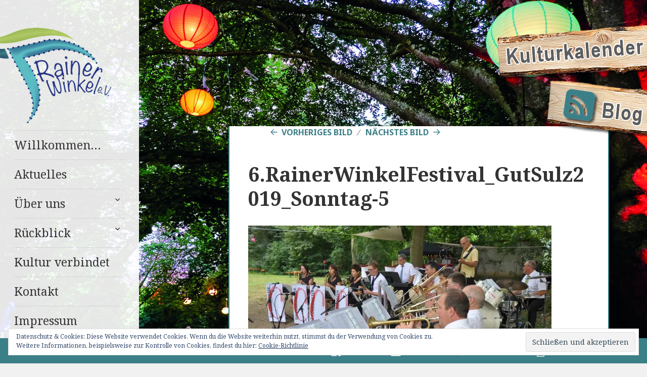

--- FILE ---
content_type: text/html; charset=UTF-8
request_url: https://www.rainer-winkel.de/6-rainerwinkelfestival_gutsulz2019_sonntag-5/
body_size: 11652
content:
<!DOCTYPE html>
<html lang="de" class="no-js">
<head>
	<meta charset="UTF-8">
	<meta name="viewport" content="width=device-width">
	<link rel="profile" href="http://gmpg.org/xfn/11">
	<link rel="pingback" href="https://www.rainer-winkel.de/xmlrpc.php">
	<!--[if lt IE 9]>
	<script src="https://www.rainer-winkel.de/wp-content/themes/twentyfifteen/js/html5.js"></script>
	<![endif]-->
	<script>(function(html){html.className = html.className.replace(/\bno-js\b/,'js')})(document.documentElement);</script>
<title>6.RainerWinkelFestival_GutSulz2019_Sonntag-5 &#8211; Rainer Winkel Interessengemeinschaft</title>
<meta name='robots' content='max-image-preview:large' />
<link rel='dns-prefetch' href='//www.rainer-winkel.de' />
<link rel='dns-prefetch' href='//fonts.googleapis.com' />
<link rel='dns-prefetch' href='//v0.wordpress.com' />
<link rel='dns-prefetch' href='//i0.wp.com' />
<link rel='dns-prefetch' href='//i1.wp.com' />
<link rel='dns-prefetch' href='//i2.wp.com' />
<link href='https://fonts.gstatic.com' crossorigin rel='preconnect' />
<link rel="alternate" type="application/rss+xml" title="Rainer Winkel Interessengemeinschaft &raquo; Feed" href="https://www.rainer-winkel.de/feed/" />
<link rel="alternate" type="application/rss+xml" title="Rainer Winkel Interessengemeinschaft &raquo; Kommentar-Feed" href="https://www.rainer-winkel.de/comments/feed/" />
<link rel="alternate" type="application/rss+xml" title="Rainer Winkel Interessengemeinschaft &raquo; 6.RainerWinkelFestival_GutSulz2019_Sonntag-5-Kommentar-Feed" href="https://www.rainer-winkel.de/feed/?attachment_id=2620" />
<script type="text/javascript">
/* <![CDATA[ */
window._wpemojiSettings = {"baseUrl":"https:\/\/s.w.org\/images\/core\/emoji\/14.0.0\/72x72\/","ext":".png","svgUrl":"https:\/\/s.w.org\/images\/core\/emoji\/14.0.0\/svg\/","svgExt":".svg","source":{"concatemoji":"https:\/\/www.rainer-winkel.de\/wp-includes\/js\/wp-emoji-release.min.js?ver=6.4.7"}};
/*! This file is auto-generated */
!function(i,n){var o,s,e;function c(e){try{var t={supportTests:e,timestamp:(new Date).valueOf()};sessionStorage.setItem(o,JSON.stringify(t))}catch(e){}}function p(e,t,n){e.clearRect(0,0,e.canvas.width,e.canvas.height),e.fillText(t,0,0);var t=new Uint32Array(e.getImageData(0,0,e.canvas.width,e.canvas.height).data),r=(e.clearRect(0,0,e.canvas.width,e.canvas.height),e.fillText(n,0,0),new Uint32Array(e.getImageData(0,0,e.canvas.width,e.canvas.height).data));return t.every(function(e,t){return e===r[t]})}function u(e,t,n){switch(t){case"flag":return n(e,"\ud83c\udff3\ufe0f\u200d\u26a7\ufe0f","\ud83c\udff3\ufe0f\u200b\u26a7\ufe0f")?!1:!n(e,"\ud83c\uddfa\ud83c\uddf3","\ud83c\uddfa\u200b\ud83c\uddf3")&&!n(e,"\ud83c\udff4\udb40\udc67\udb40\udc62\udb40\udc65\udb40\udc6e\udb40\udc67\udb40\udc7f","\ud83c\udff4\u200b\udb40\udc67\u200b\udb40\udc62\u200b\udb40\udc65\u200b\udb40\udc6e\u200b\udb40\udc67\u200b\udb40\udc7f");case"emoji":return!n(e,"\ud83e\udef1\ud83c\udffb\u200d\ud83e\udef2\ud83c\udfff","\ud83e\udef1\ud83c\udffb\u200b\ud83e\udef2\ud83c\udfff")}return!1}function f(e,t,n){var r="undefined"!=typeof WorkerGlobalScope&&self instanceof WorkerGlobalScope?new OffscreenCanvas(300,150):i.createElement("canvas"),a=r.getContext("2d",{willReadFrequently:!0}),o=(a.textBaseline="top",a.font="600 32px Arial",{});return e.forEach(function(e){o[e]=t(a,e,n)}),o}function t(e){var t=i.createElement("script");t.src=e,t.defer=!0,i.head.appendChild(t)}"undefined"!=typeof Promise&&(o="wpEmojiSettingsSupports",s=["flag","emoji"],n.supports={everything:!0,everythingExceptFlag:!0},e=new Promise(function(e){i.addEventListener("DOMContentLoaded",e,{once:!0})}),new Promise(function(t){var n=function(){try{var e=JSON.parse(sessionStorage.getItem(o));if("object"==typeof e&&"number"==typeof e.timestamp&&(new Date).valueOf()<e.timestamp+604800&&"object"==typeof e.supportTests)return e.supportTests}catch(e){}return null}();if(!n){if("undefined"!=typeof Worker&&"undefined"!=typeof OffscreenCanvas&&"undefined"!=typeof URL&&URL.createObjectURL&&"undefined"!=typeof Blob)try{var e="postMessage("+f.toString()+"("+[JSON.stringify(s),u.toString(),p.toString()].join(",")+"));",r=new Blob([e],{type:"text/javascript"}),a=new Worker(URL.createObjectURL(r),{name:"wpTestEmojiSupports"});return void(a.onmessage=function(e){c(n=e.data),a.terminate(),t(n)})}catch(e){}c(n=f(s,u,p))}t(n)}).then(function(e){for(var t in e)n.supports[t]=e[t],n.supports.everything=n.supports.everything&&n.supports[t],"flag"!==t&&(n.supports.everythingExceptFlag=n.supports.everythingExceptFlag&&n.supports[t]);n.supports.everythingExceptFlag=n.supports.everythingExceptFlag&&!n.supports.flag,n.DOMReady=!1,n.readyCallback=function(){n.DOMReady=!0}}).then(function(){return e}).then(function(){var e;n.supports.everything||(n.readyCallback(),(e=n.source||{}).concatemoji?t(e.concatemoji):e.wpemoji&&e.twemoji&&(t(e.twemoji),t(e.wpemoji)))}))}((window,document),window._wpemojiSettings);
/* ]]> */
</script>
<link rel='stylesheet' id='colorbox-theme1-css' href='https://www.rainer-winkel.de/wp-content/plugins/jquery-colorbox/themes/theme1/colorbox.css?ver=4.6.2' type='text/css' media='screen' />
<link rel='stylesheet' id='twentyfifteen-jetpack-css' href='https://www.rainer-winkel.de/wp-content/plugins/jetpack/modules/theme-tools/compat/twentyfifteen.css?ver=9.2.4' type='text/css' media='all' />
<link rel='stylesheet' id='front-css-css' href='https://www.rainer-winkel.de/wp-content/plugins/fully-background-manager/assets/css/fbm_front.css?ver=6.4.7' type='text/css' media='all' />
<style id='wp-emoji-styles-inline-css' type='text/css'>

	img.wp-smiley, img.emoji {
		display: inline !important;
		border: none !important;
		box-shadow: none !important;
		height: 1em !important;
		width: 1em !important;
		margin: 0 0.07em !important;
		vertical-align: -0.1em !important;
		background: none !important;
		padding: 0 !important;
	}
</style>
<link rel='stylesheet' id='wp-block-library-css' href='https://www.rainer-winkel.de/wp-includes/css/dist/block-library/style.min.css?ver=6.4.7' type='text/css' media='all' />
<style id='wp-block-library-inline-css' type='text/css'>
.has-text-align-justify{text-align:justify;}
</style>
<style id='classic-theme-styles-inline-css' type='text/css'>
/*! This file is auto-generated */
.wp-block-button__link{color:#fff;background-color:#32373c;border-radius:9999px;box-shadow:none;text-decoration:none;padding:calc(.667em + 2px) calc(1.333em + 2px);font-size:1.125em}.wp-block-file__button{background:#32373c;color:#fff;text-decoration:none}
</style>
<style id='global-styles-inline-css' type='text/css'>
body{--wp--preset--color--black: #000000;--wp--preset--color--cyan-bluish-gray: #abb8c3;--wp--preset--color--white: #ffffff;--wp--preset--color--pale-pink: #f78da7;--wp--preset--color--vivid-red: #cf2e2e;--wp--preset--color--luminous-vivid-orange: #ff6900;--wp--preset--color--luminous-vivid-amber: #fcb900;--wp--preset--color--light-green-cyan: #7bdcb5;--wp--preset--color--vivid-green-cyan: #00d084;--wp--preset--color--pale-cyan-blue: #8ed1fc;--wp--preset--color--vivid-cyan-blue: #0693e3;--wp--preset--color--vivid-purple: #9b51e0;--wp--preset--gradient--vivid-cyan-blue-to-vivid-purple: linear-gradient(135deg,rgba(6,147,227,1) 0%,rgb(155,81,224) 100%);--wp--preset--gradient--light-green-cyan-to-vivid-green-cyan: linear-gradient(135deg,rgb(122,220,180) 0%,rgb(0,208,130) 100%);--wp--preset--gradient--luminous-vivid-amber-to-luminous-vivid-orange: linear-gradient(135deg,rgba(252,185,0,1) 0%,rgba(255,105,0,1) 100%);--wp--preset--gradient--luminous-vivid-orange-to-vivid-red: linear-gradient(135deg,rgba(255,105,0,1) 0%,rgb(207,46,46) 100%);--wp--preset--gradient--very-light-gray-to-cyan-bluish-gray: linear-gradient(135deg,rgb(238,238,238) 0%,rgb(169,184,195) 100%);--wp--preset--gradient--cool-to-warm-spectrum: linear-gradient(135deg,rgb(74,234,220) 0%,rgb(151,120,209) 20%,rgb(207,42,186) 40%,rgb(238,44,130) 60%,rgb(251,105,98) 80%,rgb(254,248,76) 100%);--wp--preset--gradient--blush-light-purple: linear-gradient(135deg,rgb(255,206,236) 0%,rgb(152,150,240) 100%);--wp--preset--gradient--blush-bordeaux: linear-gradient(135deg,rgb(254,205,165) 0%,rgb(254,45,45) 50%,rgb(107,0,62) 100%);--wp--preset--gradient--luminous-dusk: linear-gradient(135deg,rgb(255,203,112) 0%,rgb(199,81,192) 50%,rgb(65,88,208) 100%);--wp--preset--gradient--pale-ocean: linear-gradient(135deg,rgb(255,245,203) 0%,rgb(182,227,212) 50%,rgb(51,167,181) 100%);--wp--preset--gradient--electric-grass: linear-gradient(135deg,rgb(202,248,128) 0%,rgb(113,206,126) 100%);--wp--preset--gradient--midnight: linear-gradient(135deg,rgb(2,3,129) 0%,rgb(40,116,252) 100%);--wp--preset--font-size--small: 13px;--wp--preset--font-size--medium: 20px;--wp--preset--font-size--large: 36px;--wp--preset--font-size--x-large: 42px;--wp--preset--spacing--20: 0.44rem;--wp--preset--spacing--30: 0.67rem;--wp--preset--spacing--40: 1rem;--wp--preset--spacing--50: 1.5rem;--wp--preset--spacing--60: 2.25rem;--wp--preset--spacing--70: 3.38rem;--wp--preset--spacing--80: 5.06rem;--wp--preset--shadow--natural: 6px 6px 9px rgba(0, 0, 0, 0.2);--wp--preset--shadow--deep: 12px 12px 50px rgba(0, 0, 0, 0.4);--wp--preset--shadow--sharp: 6px 6px 0px rgba(0, 0, 0, 0.2);--wp--preset--shadow--outlined: 6px 6px 0px -3px rgba(255, 255, 255, 1), 6px 6px rgba(0, 0, 0, 1);--wp--preset--shadow--crisp: 6px 6px 0px rgba(0, 0, 0, 1);}:where(.is-layout-flex){gap: 0.5em;}:where(.is-layout-grid){gap: 0.5em;}body .is-layout-flow > .alignleft{float: left;margin-inline-start: 0;margin-inline-end: 2em;}body .is-layout-flow > .alignright{float: right;margin-inline-start: 2em;margin-inline-end: 0;}body .is-layout-flow > .aligncenter{margin-left: auto !important;margin-right: auto !important;}body .is-layout-constrained > .alignleft{float: left;margin-inline-start: 0;margin-inline-end: 2em;}body .is-layout-constrained > .alignright{float: right;margin-inline-start: 2em;margin-inline-end: 0;}body .is-layout-constrained > .aligncenter{margin-left: auto !important;margin-right: auto !important;}body .is-layout-constrained > :where(:not(.alignleft):not(.alignright):not(.alignfull)){max-width: var(--wp--style--global--content-size);margin-left: auto !important;margin-right: auto !important;}body .is-layout-constrained > .alignwide{max-width: var(--wp--style--global--wide-size);}body .is-layout-flex{display: flex;}body .is-layout-flex{flex-wrap: wrap;align-items: center;}body .is-layout-flex > *{margin: 0;}body .is-layout-grid{display: grid;}body .is-layout-grid > *{margin: 0;}:where(.wp-block-columns.is-layout-flex){gap: 2em;}:where(.wp-block-columns.is-layout-grid){gap: 2em;}:where(.wp-block-post-template.is-layout-flex){gap: 1.25em;}:where(.wp-block-post-template.is-layout-grid){gap: 1.25em;}.has-black-color{color: var(--wp--preset--color--black) !important;}.has-cyan-bluish-gray-color{color: var(--wp--preset--color--cyan-bluish-gray) !important;}.has-white-color{color: var(--wp--preset--color--white) !important;}.has-pale-pink-color{color: var(--wp--preset--color--pale-pink) !important;}.has-vivid-red-color{color: var(--wp--preset--color--vivid-red) !important;}.has-luminous-vivid-orange-color{color: var(--wp--preset--color--luminous-vivid-orange) !important;}.has-luminous-vivid-amber-color{color: var(--wp--preset--color--luminous-vivid-amber) !important;}.has-light-green-cyan-color{color: var(--wp--preset--color--light-green-cyan) !important;}.has-vivid-green-cyan-color{color: var(--wp--preset--color--vivid-green-cyan) !important;}.has-pale-cyan-blue-color{color: var(--wp--preset--color--pale-cyan-blue) !important;}.has-vivid-cyan-blue-color{color: var(--wp--preset--color--vivid-cyan-blue) !important;}.has-vivid-purple-color{color: var(--wp--preset--color--vivid-purple) !important;}.has-black-background-color{background-color: var(--wp--preset--color--black) !important;}.has-cyan-bluish-gray-background-color{background-color: var(--wp--preset--color--cyan-bluish-gray) !important;}.has-white-background-color{background-color: var(--wp--preset--color--white) !important;}.has-pale-pink-background-color{background-color: var(--wp--preset--color--pale-pink) !important;}.has-vivid-red-background-color{background-color: var(--wp--preset--color--vivid-red) !important;}.has-luminous-vivid-orange-background-color{background-color: var(--wp--preset--color--luminous-vivid-orange) !important;}.has-luminous-vivid-amber-background-color{background-color: var(--wp--preset--color--luminous-vivid-amber) !important;}.has-light-green-cyan-background-color{background-color: var(--wp--preset--color--light-green-cyan) !important;}.has-vivid-green-cyan-background-color{background-color: var(--wp--preset--color--vivid-green-cyan) !important;}.has-pale-cyan-blue-background-color{background-color: var(--wp--preset--color--pale-cyan-blue) !important;}.has-vivid-cyan-blue-background-color{background-color: var(--wp--preset--color--vivid-cyan-blue) !important;}.has-vivid-purple-background-color{background-color: var(--wp--preset--color--vivid-purple) !important;}.has-black-border-color{border-color: var(--wp--preset--color--black) !important;}.has-cyan-bluish-gray-border-color{border-color: var(--wp--preset--color--cyan-bluish-gray) !important;}.has-white-border-color{border-color: var(--wp--preset--color--white) !important;}.has-pale-pink-border-color{border-color: var(--wp--preset--color--pale-pink) !important;}.has-vivid-red-border-color{border-color: var(--wp--preset--color--vivid-red) !important;}.has-luminous-vivid-orange-border-color{border-color: var(--wp--preset--color--luminous-vivid-orange) !important;}.has-luminous-vivid-amber-border-color{border-color: var(--wp--preset--color--luminous-vivid-amber) !important;}.has-light-green-cyan-border-color{border-color: var(--wp--preset--color--light-green-cyan) !important;}.has-vivid-green-cyan-border-color{border-color: var(--wp--preset--color--vivid-green-cyan) !important;}.has-pale-cyan-blue-border-color{border-color: var(--wp--preset--color--pale-cyan-blue) !important;}.has-vivid-cyan-blue-border-color{border-color: var(--wp--preset--color--vivid-cyan-blue) !important;}.has-vivid-purple-border-color{border-color: var(--wp--preset--color--vivid-purple) !important;}.has-vivid-cyan-blue-to-vivid-purple-gradient-background{background: var(--wp--preset--gradient--vivid-cyan-blue-to-vivid-purple) !important;}.has-light-green-cyan-to-vivid-green-cyan-gradient-background{background: var(--wp--preset--gradient--light-green-cyan-to-vivid-green-cyan) !important;}.has-luminous-vivid-amber-to-luminous-vivid-orange-gradient-background{background: var(--wp--preset--gradient--luminous-vivid-amber-to-luminous-vivid-orange) !important;}.has-luminous-vivid-orange-to-vivid-red-gradient-background{background: var(--wp--preset--gradient--luminous-vivid-orange-to-vivid-red) !important;}.has-very-light-gray-to-cyan-bluish-gray-gradient-background{background: var(--wp--preset--gradient--very-light-gray-to-cyan-bluish-gray) !important;}.has-cool-to-warm-spectrum-gradient-background{background: var(--wp--preset--gradient--cool-to-warm-spectrum) !important;}.has-blush-light-purple-gradient-background{background: var(--wp--preset--gradient--blush-light-purple) !important;}.has-blush-bordeaux-gradient-background{background: var(--wp--preset--gradient--blush-bordeaux) !important;}.has-luminous-dusk-gradient-background{background: var(--wp--preset--gradient--luminous-dusk) !important;}.has-pale-ocean-gradient-background{background: var(--wp--preset--gradient--pale-ocean) !important;}.has-electric-grass-gradient-background{background: var(--wp--preset--gradient--electric-grass) !important;}.has-midnight-gradient-background{background: var(--wp--preset--gradient--midnight) !important;}.has-small-font-size{font-size: var(--wp--preset--font-size--small) !important;}.has-medium-font-size{font-size: var(--wp--preset--font-size--medium) !important;}.has-large-font-size{font-size: var(--wp--preset--font-size--large) !important;}.has-x-large-font-size{font-size: var(--wp--preset--font-size--x-large) !important;}
.wp-block-navigation a:where(:not(.wp-element-button)){color: inherit;}
:where(.wp-block-post-template.is-layout-flex){gap: 1.25em;}:where(.wp-block-post-template.is-layout-grid){gap: 1.25em;}
:where(.wp-block-columns.is-layout-flex){gap: 2em;}:where(.wp-block-columns.is-layout-grid){gap: 2em;}
.wp-block-pullquote{font-size: 1.5em;line-height: 1.6;}
</style>
<link rel='stylesheet' id='contact-form-7-css' href='https://www.rainer-winkel.de/wp-content/plugins/contact-form-7/includes/css/styles.css?ver=5.3' type='text/css' media='all' />
<link rel='stylesheet' id='f13twitter-style-css' href='https://www.rainer-winkel.de/wp-content/plugins/wp-twitter-profile-widget/twitter.css?ver=6.4.7' type='text/css' media='all' />
<link rel='stylesheet' id='twentyfifteen-fonts-css' href='https://fonts.googleapis.com/css?family=Noto+Sans%3A400italic%2C700italic%2C400%2C700%7CNoto+Serif%3A400italic%2C700italic%2C400%2C700%7CInconsolata%3A400%2C700&#038;subset=latin%2Clatin-ext' type='text/css' media='all' />
<link rel='stylesheet' id='genericons-css' href='https://www.rainer-winkel.de/wp-content/plugins/jetpack/_inc/genericons/genericons/genericons.css?ver=3.1' type='text/css' media='all' />
<link rel='stylesheet' id='twentyfifteen-style-css' href='https://www.rainer-winkel.de/wp-content/themes/wp-child/style.css?ver=6.4.7' type='text/css' media='all' />
<!--[if lt IE 9]>
<link rel='stylesheet' id='twentyfifteen-ie-css' href='https://www.rainer-winkel.de/wp-content/themes/twentyfifteen/css/ie.css?ver=20141010' type='text/css' media='all' />
<![endif]-->
<!--[if lt IE 8]>
<link rel='stylesheet' id='twentyfifteen-ie7-css' href='https://www.rainer-winkel.de/wp-content/themes/twentyfifteen/css/ie7.css?ver=20141010' type='text/css' media='all' />
<![endif]-->
<link rel='stylesheet' id='jetpack_css-css' href='https://www.rainer-winkel.de/wp-content/plugins/jetpack/css/jetpack.css?ver=9.2.4' type='text/css' media='all' />
<script type="text/javascript" src="https://www.rainer-winkel.de/wp-includes/js/jquery/jquery.min.js?ver=3.7.1" id="jquery-core-js"></script>
<script type="text/javascript" src="https://www.rainer-winkel.de/wp-includes/js/jquery/jquery-migrate.min.js?ver=3.4.1" id="jquery-migrate-js"></script>
<script type="text/javascript" id="colorbox-js-extra">
/* <![CDATA[ */
var jQueryColorboxSettingsArray = {"jQueryColorboxVersion":"4.6.2","colorboxInline":"false","colorboxIframe":"false","colorboxGroupId":"","colorboxTitle":"","colorboxWidth":"false","colorboxHeight":"false","colorboxMaxWidth":"false","colorboxMaxHeight":"false","colorboxSlideshow":"false","colorboxSlideshowAuto":"false","colorboxScalePhotos":"true","colorboxPreloading":"true","colorboxOverlayClose":"true","colorboxLoop":"true","colorboxEscKey":"true","colorboxArrowKey":"true","colorboxScrolling":"true","colorboxOpacity":"0.85","colorboxTransition":"elastic","colorboxSpeed":"350","colorboxSlideshowSpeed":"2500","colorboxClose":"Schlie\u00dfen","colorboxNext":"Vor","colorboxPrevious":"Zur\u00fcck","colorboxSlideshowStart":"Slideshow starten","colorboxSlideshowStop":"Slideshow beenden","colorboxCurrent":"{current} von {total} Bildern","colorboxXhrError":"Der Inhalt konnte nicht geladen werden","colorboxImgError":"Das Bild konnte nicht geladen werden.","colorboxImageMaxWidth":"false","colorboxImageMaxHeight":"false","colorboxImageHeight":"90%","colorboxImageWidth":"false","colorboxLinkHeight":"false","colorboxLinkWidth":"false","colorboxInitialHeight":"100","colorboxInitialWidth":"300","autoColorboxJavaScript":"","autoHideFlash":"","autoColorbox":"true","autoColorboxGalleries":"","addZoomOverlay":"","useGoogleJQuery":"","colorboxAddClassToLinks":""};
/* ]]> */
</script>
<script type="text/javascript" src="https://www.rainer-winkel.de/wp-content/plugins/jquery-colorbox/js/jquery.colorbox-min.js?ver=1.4.33" id="colorbox-js"></script>
<script type="text/javascript" src="https://www.rainer-winkel.de/wp-content/plugins/jquery-colorbox/js/jquery-colorbox-wrapper-min.js?ver=4.6.2" id="colorbox-wrapper-js"></script>
<script type="text/javascript" src="https://www.rainer-winkel.de/wp-content/themes/twentyfifteen/js/keyboard-image-navigation.js?ver=20141010" id="twentyfifteen-keyboard-image-navigation-js"></script>
<link rel="https://api.w.org/" href="https://www.rainer-winkel.de/wp-json/" /><link rel="alternate" type="application/json" href="https://www.rainer-winkel.de/wp-json/wp/v2/media/2620" /><link rel="EditURI" type="application/rsd+xml" title="RSD" href="https://www.rainer-winkel.de/xmlrpc.php?rsd" />
<meta name="generator" content="WordPress 6.4.7" />
<link rel='shortlink' href='https://wp.me/a8pXYE-Gg' />
<link rel="alternate" type="application/json+oembed" href="https://www.rainer-winkel.de/wp-json/oembed/1.0/embed?url=https%3A%2F%2Fwww.rainer-winkel.de%2F6-rainerwinkelfestival_gutsulz2019_sonntag-5%2F" />
<link rel="alternate" type="text/xml+oembed" href="https://www.rainer-winkel.de/wp-json/oembed/1.0/embed?url=https%3A%2F%2Fwww.rainer-winkel.de%2F6-rainerwinkelfestival_gutsulz2019_sonntag-5%2F&#038;format=xml" />
<style type='text/css'>img#wpstats{display:none}</style>	<style type="text/css" id="twentyfifteen-header-css">
			.site-header {
			padding-top: 14px;
			padding-bottom: 14px;
		}

		.site-branding {
			min-height: 42px;
		}

		@media screen and (min-width: 46.25em) {
			.site-header {
				padding-top: 21px;
				padding-bottom: 21px;
			}
			.site-branding {
				min-height: 56px;
			}
		}
		@media screen and (min-width: 55em) {
			.site-header {
				padding-top: 25px;
				padding-bottom: 25px;
			}
			.site-branding {
				min-height: 62px;
			}
		}
		@media screen and (min-width: 59.6875em) {
			.site-header {
				padding-top: 0;
				padding-bottom: 0;
			}
			.site-branding {
				min-height: 0;
			}
		}
			.site-title,
		.site-description {
			clip: rect(1px, 1px, 1px, 1px);
			position: absolute;
		}
		</style>
	<style type="text/css" id="custom-background-css">
body.custom-background { background-image: url("https://www.rainer-winkel.de/wp-content/uploads/2016/08/bg_aktuelles.jpg"); background-position: center top; background-size: auto; background-repeat: no-repeat; background-attachment: fixed; }
</style>
	
<!-- Jetpack Open Graph Tags -->
<meta property="og:type" content="article" />
<meta property="og:title" content="6.RainerWinkelFestival_GutSulz2019_Sonntag-5" />
<meta property="og:url" content="https://www.rainer-winkel.de/6-rainerwinkelfestival_gutsulz2019_sonntag-5/" />
<meta property="og:description" content="Die Combonisten. #GutSulz2019" />
<meta property="article:published_time" content="2019-08-19T15:47:38+00:00" />
<meta property="article:modified_time" content="2019-08-19T16:23:13+00:00" />
<meta property="og:site_name" content="Rainer Winkel Interessengemeinschaft" />
<meta property="og:image" content="https://www.rainer-winkel.de/wp-content/uploads/2019/08/6.RainerWinkelFestival_GutSulz2019_Sonntag-5.jpg" />
<meta property="og:locale" content="de_DE" />
<meta name="twitter:text:title" content="6.RainerWinkelFestival_GutSulz2019_Sonntag-5" />
<meta name="twitter:image" content="https://i0.wp.com/www.rainer-winkel.de/wp-content/uploads/2019/08/6.RainerWinkelFestival_GutSulz2019_Sonntag-5.jpg?fit=1200%2C797&#038;ssl=1&#038;w=640" />
<meta name="twitter:card" content="summary_large_image" />

<!-- End Jetpack Open Graph Tags -->
<link rel="icon" href="https://i0.wp.com/www.rainer-winkel.de/wp-content/uploads/2016/10/cropped-siteicon.png?fit=32%2C32&#038;ssl=1" sizes="32x32" />
<link rel="icon" href="https://i0.wp.com/www.rainer-winkel.de/wp-content/uploads/2016/10/cropped-siteicon.png?fit=192%2C192&#038;ssl=1" sizes="192x192" />
<link rel="apple-touch-icon" href="https://i0.wp.com/www.rainer-winkel.de/wp-content/uploads/2016/10/cropped-siteicon.png?fit=180%2C180&#038;ssl=1" />
<meta name="msapplication-TileImage" content="https://i0.wp.com/www.rainer-winkel.de/wp-content/uploads/2016/10/cropped-siteicon.png?fit=270%2C270&#038;ssl=1" />
</head>

<body class="attachment attachment-template-default single single-attachment postid-2620 attachmentid-2620 attachment-jpeg custom-background wp-custom-logo fully-background">
<div id="page" class="hfeed site">
	<a class="skip-link screen-reader-text" href="#content">Springe zum Inhalt</a>

	<div id="sidebar" class="sidebar">
		<header id="masthead" class="site-header" role="banner">
			<div class="site-branding">
				<a href="https://www.rainer-winkel.de/" class="custom-logo-link" rel="home"><img width="400" height="275" src="https://i1.wp.com/www.rainer-winkel.de/wp-content/uploads/2016/08/logo.png?fit=400%2C275&amp;ssl=1" class="custom-logo colorbox-2620 " alt="Rainer Winkel Interessengemeinschaft" decoding="async" fetchpriority="high" srcset="https://i1.wp.com/www.rainer-winkel.de/wp-content/uploads/2016/08/logo.png?w=400&amp;ssl=1 400w, https://i1.wp.com/www.rainer-winkel.de/wp-content/uploads/2016/08/logo.png?resize=300%2C206&amp;ssl=1 300w" sizes="(max-width: 400px) 100vw, 400px" data-attachment-id="66" data-permalink="https://www.rainer-winkel.de/logo/" data-orig-file="https://i1.wp.com/www.rainer-winkel.de/wp-content/uploads/2016/08/logo.png?fit=400%2C275&amp;ssl=1" data-orig-size="400,275" data-comments-opened="0" data-image-meta="{&quot;aperture&quot;:&quot;0&quot;,&quot;credit&quot;:&quot;&quot;,&quot;camera&quot;:&quot;&quot;,&quot;caption&quot;:&quot;&quot;,&quot;created_timestamp&quot;:&quot;0&quot;,&quot;copyright&quot;:&quot;&quot;,&quot;focal_length&quot;:&quot;0&quot;,&quot;iso&quot;:&quot;0&quot;,&quot;shutter_speed&quot;:&quot;0&quot;,&quot;title&quot;:&quot;&quot;,&quot;orientation&quot;:&quot;0&quot;}" data-image-title="logo" data-image-description="" data-medium-file="https://i1.wp.com/www.rainer-winkel.de/wp-content/uploads/2016/08/logo.png?fit=300%2C206&amp;ssl=1" data-large-file="https://i1.wp.com/www.rainer-winkel.de/wp-content/uploads/2016/08/logo.png?fit=400%2C275&amp;ssl=1" /></a>						<p class="site-title"><a href="https://www.rainer-winkel.de/" rel="home">Rainer Winkel Interessengemeinschaft</a></p>
											<p class="site-description">Bayerische-weltoffene Kultur im ländlichen Raum, Tourismus um Rain am Lech, Veranstaltungen und Regionale Entwicklung.</p>
									<button class="secondary-toggle">Menü und Widgets</button>
			</div><!-- .site-branding -->
		</header><!-- .site-header -->

			<div id="secondary" class="secondary">

					<nav id="site-navigation" class="main-navigation" role="navigation">
				<div class="menu-hauptmenue-container"><ul id="menu-hauptmenue" class="nav-menu"><li id="menu-item-20" class="menu-item menu-item-type-post_type menu-item-object-page menu-item-home menu-item-20"><a href="https://www.rainer-winkel.de/">Willkommen…</a></li>
<li id="menu-item-91" class="menu-item menu-item-type-taxonomy menu-item-object-category menu-item-91"><a href="https://www.rainer-winkel.de/igrw/aktuelles/">Aktuelles</a></li>
<li id="menu-item-17" class="menu-item menu-item-type-post_type menu-item-object-page menu-item-has-children menu-item-17"><a href="https://www.rainer-winkel.de/ueber-uns/">Über uns</a>
<ul class="sub-menu">
	<li id="menu-item-52" class="menu-item menu-item-type-post_type menu-item-object-page menu-item-52"><a href="https://www.rainer-winkel.de/ueber-uns/vereinsentwicklung/">Vereinsentwicklung</a></li>
	<li id="menu-item-53" class="menu-item menu-item-type-post_type menu-item-object-page menu-item-53"><a href="https://www.rainer-winkel.de/ueber-uns/gruendungsidee-philosophie/">Gründungsidee &#038; Philosophie</a></li>
	<li id="menu-item-18" class="menu-item menu-item-type-post_type menu-item-object-page menu-item-18"><a href="https://www.rainer-winkel.de/ziele/">Unsere Ziele</a></li>
	<li id="menu-item-54" class="menu-item menu-item-type-post_type menu-item-object-page menu-item-54"><a href="https://www.rainer-winkel.de/ueber-uns/projekte/">Projekte</a></li>
	<li id="menu-item-4270" class="menu-item menu-item-type-post_type menu-item-object-page menu-item-4270"><a href="https://www.rainer-winkel.de/mitglied-werden/">Mitglied werden</a></li>
</ul>
</li>
<li id="menu-item-16" class="menu-item menu-item-type-post_type menu-item-object-page menu-item-has-children menu-item-16"><a href="https://www.rainer-winkel.de/rueckblick/">Rückblick</a>
<ul class="sub-menu">
	<li id="menu-item-4379" class="menu-item menu-item-type-post_type menu-item-object-post menu-item-4379"><a href="https://www.rainer-winkel.de/sterbemund-tut-wahrheit-kund/">„STERBEMUND-TUT WAHRHEIT KUND“</a></li>
	<li id="menu-item-4371" class="menu-item menu-item-type-post_type menu-item-object-post menu-item-4371"><a href="https://www.rainer-winkel.de/gartenkonzert/">Gartenkonzert</a></li>
	<li id="menu-item-4370" class="menu-item menu-item-type-post_type menu-item-object-post menu-item-4370"><a href="https://www.rainer-winkel.de/5-gempfinger-dorffilmwoche/">5. Gempfinger Dorffilmwoche</a></li>
	<li id="menu-item-4284" class="menu-item menu-item-type-post_type menu-item-object-post menu-item-4284"><a href="https://www.rainer-winkel.de/lesung-jobarteh-tormenta-der-bayrische-grior/">Lesung Jobarteh Tormenta „Der bayrische Grior“</a></li>
	<li id="menu-item-4176" class="menu-item menu-item-type-post_type menu-item-object-post menu-item-4176"><a href="https://www.rainer-winkel.de/helferfest/">Helferfest</a></li>
	<li id="menu-item-4190" class="menu-item menu-item-type-post_type menu-item-object-post menu-item-4190"><a href="https://www.rainer-winkel.de/8-rainer-winkel-festival-2/">8. Rainer Winkel Festival</a></li>
	<li id="menu-item-3899" class="menu-item menu-item-type-post_type menu-item-object-post menu-item-3899"><a href="https://www.rainer-winkel.de/einladung-zum-puppentheater-la-favola/">Puppentheater „La Favola &#038; Luftsprung“</a></li>
	<li id="menu-item-4248" class="menu-item menu-item-type-post_type menu-item-object-post menu-item-4248"><a href="https://www.rainer-winkel.de/4-gempfinger-dorffilmwoche/">4. Gempfinger Dorffilmwoche</a></li>
	<li id="menu-item-3676" class="menu-item menu-item-type-post_type menu-item-object-page menu-item-3676"><a href="https://www.rainer-winkel.de/helferfest-am-14-10-2022/">Helferfest am 14.10.2022</a></li>
	<li id="menu-item-3668" class="menu-item menu-item-type-post_type menu-item-object-post menu-item-has-children menu-item-3668"><a href="https://www.rainer-winkel.de/unser-sommernachtstraum-2022-gesamtruckblick-video/">Unser Sommernachtstraum 2022</a>
	<ul class="sub-menu">
		<li id="menu-item-3681" class="menu-item menu-item-type-post_type menu-item-object-post menu-item-3681"><a href="https://www.rainer-winkel.de/gutsulz2022-bilder4tage-dankewilfriedlange/">Noch mehr Bilder vom 7. Rainer Winkel Festival</a></li>
		<li id="menu-item-3682" class="menu-item menu-item-type-post_type menu-item-object-post menu-item-3682"><a href="https://www.rainer-winkel.de/gutsulz2022_freitag_dankefotonitsche/">Das 7. Rainer Winkel Festival – der Freitag in Bildern</a></li>
		<li id="menu-item-3683" class="menu-item menu-item-type-post_type menu-item-object-post menu-item-3683"><a href="https://www.rainer-winkel.de/gutsulz2022_donnerstag_dankefotonitsche/">Das war das 7. Rainer Winkel Festival – Mit Bildern vom Foto-Atelier-Nitsche aus Rain am Lech!</a></li>
	</ul>
</li>
	<li id="menu-item-3202" class="menu-item menu-item-type-post_type menu-item-object-page menu-item-3202"><a href="https://www.rainer-winkel.de/open-air-kultur-auf-der-roten-bank/">Open Air Kultur auf der roten Bank</a></li>
	<li id="menu-item-3162" class="menu-item menu-item-type-post_type menu-item-object-page menu-item-3162"><a href="https://www.rainer-winkel.de/poetryslam-2021/">Poetryslam 2021</a></li>
	<li id="menu-item-3147" class="menu-item menu-item-type-post_type menu-item-object-page menu-item-3147"><a href="https://www.rainer-winkel.de/jahreshauptversammlung-2021-mit-neuwahlen/">Jahreshaupt-versammlung 2021</a></li>
</ul>
</li>
<li id="menu-item-3873" class="menu-item menu-item-type-taxonomy menu-item-object-category menu-item-3873"><a href="https://www.rainer-winkel.de/igrw/kultur-verbindet/">Kultur verbindet</a></li>
<li id="menu-item-301" class="menu-item menu-item-type-post_type menu-item-object-page menu-item-301"><a href="https://www.rainer-winkel.de/kontakt/">Kontakt</a></li>
<li id="menu-item-15" class="menu-item menu-item-type-post_type menu-item-object-page menu-item-15"><a href="https://www.rainer-winkel.de/impressum/">Impressum</a></li>
<li id="menu-item-1686" class="menu-item menu-item-type-post_type menu-item-object-page menu-item-privacy-policy menu-item-1686"><a rel="privacy-policy" href="https://www.rainer-winkel.de/datenschutz/">Datenschutz</a></li>
</ul></div>			</nav><!-- .main-navigation -->
		
		
					<div id="widget-area" class="widget-area" role="complementary">
				<aside id="eu_cookie_law_widget-2" class="widget widget_eu_cookie_law_widget">
<div
	class="hide-on-button"
	data-hide-timeout="30"
	data-consent-expiration="180"
	id="eu-cookie-law"
>
	<form method="post">
		<input type="submit" value="Schließen und akzeptieren" class="accept" />
	</form>

	Datenschutz &amp; Cookies: Diese Website verwendet Cookies. Wenn du die Website weiterhin nutzt, stimmst du der Verwendung von Cookies zu. <br />
Weitere Informationen, beispielsweise zur Kontrolle von Cookies, findest du hier:
		<a href="http://www.rainer-winkel.de/datenschutz/" rel="">
		Cookie-Richtlinie	</a>
</div>
</aside>			</div><!-- .widget-area -->
		
	</div><!-- .secondary -->

	</div><!-- .sidebar -->

	<div id="content" class="site-content">

	<div id="primary" class="content-area">
		<main id="main" class="site-main" role="main">

			
				<article id="post-2620" class="post-2620 attachment type-attachment status-inherit hentry">

					<nav id="image-navigation" class="navigation image-navigation">
						<div class="nav-links">
							<div class="nav-previous"><a href='https://www.rainer-winkel.de/6-rainerwinkelfestival_gutsulz2019_sonntag-4/'>Vorheriges Bild</a></div><div class="nav-next"><a href='https://www.rainer-winkel.de/6-rainerwinkelfestival_gutsulz2019_sonntag-6/'>Nächstes Bild</a></div>
						</div><!-- .nav-links -->
					</nav><!-- .image-navigation -->

					<header class="entry-header">
						<h1 class="entry-title">6.RainerWinkelFestival_GutSulz2019_Sonntag-5</h1>					</header><!-- .entry-header -->

					<div class="entry-content">

						<div class="entry-attachment">
							<img width="600" height="398" src="https://i0.wp.com/www.rainer-winkel.de/wp-content/uploads/2019/08/6.RainerWinkelFestival_GutSulz2019_Sonntag-5.jpg?fit=600%2C398&amp;ssl=1" class="attachment-large size-large colorbox-2620 " alt="" decoding="async" srcset="https://i0.wp.com/www.rainer-winkel.de/wp-content/uploads/2019/08/6.RainerWinkelFestival_GutSulz2019_Sonntag-5.jpg?w=1500&amp;ssl=1 1500w, https://i0.wp.com/www.rainer-winkel.de/wp-content/uploads/2019/08/6.RainerWinkelFestival_GutSulz2019_Sonntag-5.jpg?resize=600%2C398&amp;ssl=1 600w, https://i0.wp.com/www.rainer-winkel.de/wp-content/uploads/2019/08/6.RainerWinkelFestival_GutSulz2019_Sonntag-5.jpg?resize=768%2C510&amp;ssl=1 768w, https://i0.wp.com/www.rainer-winkel.de/wp-content/uploads/2019/08/6.RainerWinkelFestival_GutSulz2019_Sonntag-5.jpg?w=1320&amp;ssl=1 1320w" sizes="(max-width: 600px) 100vw, 600px" data-attachment-id="2620" data-permalink="https://www.rainer-winkel.de/6-rainerwinkelfestival_gutsulz2019_sonntag-5/" data-orig-file="https://i0.wp.com/www.rainer-winkel.de/wp-content/uploads/2019/08/6.RainerWinkelFestival_GutSulz2019_Sonntag-5.jpg?fit=1500%2C996&amp;ssl=1" data-orig-size="1500,996" data-comments-opened="1" data-image-meta="{&quot;aperture&quot;:&quot;4&quot;,&quot;credit&quot;:&quot;&quot;,&quot;camera&quot;:&quot;NIKON D90&quot;,&quot;caption&quot;:&quot;&quot;,&quot;created_timestamp&quot;:&quot;1564311293&quot;,&quot;copyright&quot;:&quot;&quot;,&quot;focal_length&quot;:&quot;25&quot;,&quot;iso&quot;:&quot;200&quot;,&quot;shutter_speed&quot;:&quot;0.016666666666667&quot;,&quot;title&quot;:&quot;&quot;,&quot;orientation&quot;:&quot;1&quot;}" data-image-title="6.RainerWinkelFestival_GutSulz2019_Sonntag-5" data-image-description="" data-medium-file="https://i0.wp.com/www.rainer-winkel.de/wp-content/uploads/2019/08/6.RainerWinkelFestival_GutSulz2019_Sonntag-5.jpg?fit=600%2C398&amp;ssl=1" data-large-file="https://i0.wp.com/www.rainer-winkel.de/wp-content/uploads/2019/08/6.RainerWinkelFestival_GutSulz2019_Sonntag-5.jpg?fit=600%2C398&amp;ssl=1" />
															<div class="entry-caption">
									<p>Die Combonisten. #GutSulz2019</p>
								</div><!-- .entry-caption -->
							
						</div><!-- .entry-attachment -->

											</div><!-- .entry-content -->

					<footer class="entry-footer">
						<span class="posted-on"><span class="screen-reader-text">Veröffentlicht am </span><a href="https://www.rainer-winkel.de/6-rainerwinkelfestival_gutsulz2019_sonntag-5/" rel="bookmark"><time class="entry-date published" datetime="2019-08-19T17:47:38+02:00">19. August 2019</time><time class="updated" datetime="2019-08-19T18:23:13+02:00">19. August 2019</time></a></span><span class="full-size-link"><span class="screen-reader-text">Volle Größe </span><a href="https://www.rainer-winkel.de/wp-content/uploads/2019/08/6.RainerWinkelFestival_GutSulz2019_Sonntag-5.jpg">1500 &times; 996</a></span>											</footer><!-- .entry-footer -->

				</article><!-- #post-## -->

				
<div id="comments" class="comments-area">

	
	
		<div id="respond" class="comment-respond">
		<h3 id="reply-title" class="comment-reply-title">Schreibe einen Kommentar</h3><form action="https://www.rainer-winkel.de/wp-comments-post.php" method="post" id="commentform" class="comment-form" novalidate><p class="comment-notes"><span id="email-notes">Deine E-Mail-Adresse wird nicht veröffentlicht.</span> <span class="required-field-message">Erforderliche Felder sind mit <span class="required">*</span> markiert</span></p><p class="comment-form-comment"><label for="comment">Kommentar <span class="required">*</span></label> <textarea id="comment" name="comment" cols="45" rows="8" maxlength="65525" required></textarea></p><p class="comment-form-author"><label for="author">Name <span class="required">*</span></label> <input id="author" name="author" type="text" value="" size="30" maxlength="245" autocomplete="name" required /></p>
<p class="comment-form-email"><label for="email">E-Mail <span class="required">*</span></label> <input id="email" name="email" type="email" value="" size="30" maxlength="100" aria-describedby="email-notes" autocomplete="email" required /></p>
<p class="comment-form-url"><label for="url">Website</label> <input id="url" name="url" type="url" value="" size="30" maxlength="200" autocomplete="url" /></p>
<p class="comment-form-cookies-consent"><input id="wp-comment-cookies-consent" name="wp-comment-cookies-consent" type="checkbox" value="yes" /> <label for="wp-comment-cookies-consent">Meinen Namen, meine E-Mail-Adresse und meine Website in diesem Browser für die nächste Kommentierung speichern.</label></p>
<p class="comment-subscription-form"><input type="checkbox" name="subscribe_blog" id="subscribe_blog" value="subscribe" style="width: auto; -moz-appearance: checkbox; -webkit-appearance: checkbox;" /> <label class="subscribe-label" id="subscribe-blog-label" for="subscribe_blog">Benachrichtige mich über neue Beiträge via E-Mail.</label></p><p class="form-submit"><input name="submit" type="submit" id="submit" class="submit" value="Kommentar abschicken" /> <input type='hidden' name='comment_post_ID' value='2620' id='comment_post_ID' />
<input type='hidden' name='comment_parent' id='comment_parent' value='0' />
</p></form>	</div><!-- #respond -->
	
</div><!-- .comments-area -->

	<nav class="navigation post-navigation" aria-label="Beiträge">
		<h2 class="screen-reader-text">Beitrags-Navigation</h2>
		<div class="nav-links"><div class="nav-previous"><a href="https://www.rainer-winkel.de/6-rainerwinkelfestival_gutsulz2019_sonntag-5/" rel="prev"><span class="meta-nav">Veröffentlicht in</span><span class="post-title">6.RainerWinkelFestival_GutSulz2019_Sonntag-5</span></a></div></div>
	</nav>
		</main><!-- .site-main -->
	</div><!-- .content-area -->

</div><!-- .site-content -->

<div id="fixed-kalender"><a href="https://www.rainer-winkel.de/terminkalender-2025/"><img src="https://www.rainer-winkel.de/wp-content/uploads/2016/10/brett_kalender.png" height="110" width="300" alt="Link zum Kulturkalender" /></a></div>
<div id="fixed-blog"><a href="https://www.rainer-winkel.de/igrw/blog/"><img src="https://www.rainer-winkel.de/wp-content/uploads/2016/10/brett_blog.png" height="110" width="200" alt="Link zum Blog" /></a></div>
<div id="fixed-footer">
<a href="https://www.facebook.com/igrw.de/" target="_blank"><span class="genericon genericon-facebook"></span></a> <a href="https://twitter.com/igrwde" target="_blank"><span class="genericon genericon-twitter"></span>
<a href="https://www.instagram.com/igrw.de/" target="_blank"><span class="genericon genericon-instagram"></span></a></a> <span class="genericon genericon-phone"></span> 0 82 76 / 15 09 <a href="mailto:info@igrw.de"><span class="genericon genericon-mail"></span> </a>&nbsp;
    <a style="color: #fff" href="https://www.rainer-winkel.de/wp-content/uploads/2021/09/beitrittsformular.pdf" target="_blank"><img src="https://www.rainer-winkel.de/wp-content/uploads/2016/08/icon_schreiben.png" alt="Icon Antragsformular"  /><span class="hidemobile"> Beitrittsformular</span></a> &nbsp;
   
 </div>
 
 </div><!-- .site -->

<script type="text/javascript" src="https://www.rainer-winkel.de/wp-content/plugins/jetpack/_inc/build/photon/photon.min.js?ver=20191001" id="jetpack-photon-js"></script>
<script type="text/javascript" id="contact-form-7-js-extra">
/* <![CDATA[ */
var wpcf7 = {"apiSettings":{"root":"https:\/\/www.rainer-winkel.de\/wp-json\/contact-form-7\/v1","namespace":"contact-form-7\/v1"}};
/* ]]> */
</script>
<script type="text/javascript" src="https://www.rainer-winkel.de/wp-content/plugins/contact-form-7/includes/js/scripts.js?ver=5.3" id="contact-form-7-js"></script>
<script type="text/javascript" src="https://www.rainer-winkel.de/wp-content/themes/twentyfifteen/js/skip-link-focus-fix.js?ver=20141010" id="twentyfifteen-skip-link-focus-fix-js"></script>
<script type="text/javascript" id="twentyfifteen-script-js-extra">
/* <![CDATA[ */
var screenReaderText = {"expand":"<span class=\"screen-reader-text\">Untermen\u00fc anzeigen<\/span>","collapse":"<span class=\"screen-reader-text\">Untermen\u00fc verbergen<\/span>"};
/* ]]> */
</script>
<script type="text/javascript" src="https://www.rainer-winkel.de/wp-content/themes/twentyfifteen/js/functions.js?ver=20150330" id="twentyfifteen-script-js"></script>
<script type="text/javascript" src="https://www.rainer-winkel.de/wp-content/plugins/jetpack/_inc/build/widgets/eu-cookie-law/eu-cookie-law.min.js?ver=20180522" id="eu-cookie-law-script-js"></script>
<script type='text/javascript' src='https://stats.wp.com/e-202551.js' async='async' defer='defer'></script>
<script type='text/javascript'>
	_stq = window._stq || [];
	_stq.push([ 'view', {v:'ext',j:'1:9.2.4',blog:'124399444',post:'2620',tz:'1',srv:'www.rainer-winkel.de'} ]);
	_stq.push([ 'clickTrackerInit', '124399444', '2620' ]);
</script>

</body>
</html>


--- FILE ---
content_type: text/css
request_url: https://www.rainer-winkel.de/wp-content/plugins/wp-twitter-profile-widget/twitter.css?ver=6.4.7
body_size: 3634
content:


.tweet{
  border-top: 0.2em solid #eee;
  padding: 0.5em;
  font-weight: 300;
  font-size: 1.15em;
}

.tweet-content{
  color: #555;
}

.tweet-content > a{
  color: #' . $string[1]['user']['profile_link_color'] . ';
}

.tweet-content > a:hover{
  color: #444;
}

.tweet-time{
  text-align: center;
  font-weight: bold;
  color: #bbb;
  padding-top: 0.4em;
}

.twitter-widget-header{
  font-weight: bold;
  background-color: #f5f5f5;
  border-bottom: 1px solid #d8d8d8;
  padding: 5px;
  margin: 0;
  margin-bottom: 6px;
}

.twitter-widget-logo{
  vertical-align: middle;
  display: inline-block;
  height: 1.5em;
  margin-right: 0.250em;
  right: 0;
}

.twitter-widget-header-text{
  font-weight: bold;
  display: inline-block;
  vertical-align: middle;
  line-height: 1.5em;
  color: rgp(57, 66, 78);
  margin-left: -.5em;
}

.twitter-widget-container{
  box-stying: border-box;
  font: 13px/1.4 Helvetica, arial, nimbussansl, liberationsans, freesans, clean, sans-serif, "Segoe UI Emoji", "Segoe UI Symbol"
  background-color #fff;
  border: 1px solid #d8d8d8;
  border-radius: 5px;
  color: #333;
  width: 100%; /* temporary for view */
  1px solid #d8d8d8 !important
}

.twitter-widget-header-link{
  outline: 0;
  font-weight: bold;
  vertical-align: middle;
  line-height: 1.5em;
  color: rgb(58, 66, 78);
  text-decoration: none;
}

.twitter-widget-profile-image
{
  border-radius: 5px;
  width: 23%;
  display: inline-block;
  height: auto;
  max-width: 100%;
  vertical-align: middle;
  box-styling: border-box;
  word-wrap: break-word;
  margin-top: -35px;
  margin-left: 10px;
  border: 3px solid white;
}

.twitter-widget-content{
  padding: .323em;
  font: 13px/1.4 Helvetica, arial, nimbussansl, liberationsans, freesans, clean, sans-serif, "Segoe UI Emoji", "Segoe UI Symbol";
}

.twitter-names{
  display: inline-block;
  vertical-align: top;
  margin-left: 3%;
  margin-top: 5px;
}

.twitter-names_link{
  color: #54397e;
  text-decoration: none;
}
.twitter-name{
  color: #444;
  font-size: 1.15em;
  margin: 0 0 0.1em;
  font-weight: bold;
}

.twitter-username{
  font-size: 1.15em;
  font-weight: 300;
  margin: 0.1em 0;
  color: #666;
}

.twitter-description{
  margin-top: -0.5em;
}

.twitter-description > a{
  color: #' . $string[1]['user']['profile_link_color'] . ';
}

.twitter-description > a:hover{
  color: #444;
}
.twitter-widget-links{
  display: inline-block;
  width: 32%;
  padding: 0;
  margin: 0;
  text-align: center;
  border-bottom: 0.6em solid #fff;
}

.twitter-widget-links:hover{
  border-bottom: 0.6em solid #' . $string[1]['user']['profile_link_color'] . ';
}

.twitter-widget-links-head{
  font-size: 1.15em;
  font-weight: 300;
  color: #666;
}

.twitter-widget-links-numbers{
  font-size: 1.4em;
  font-weight: bold;
  color: #444;
}

.twitter-widget-profile-link{
  text-decoration: none;
}

.twitter-widget-tweets-header{
  font-weight: 300;
  font-size: 1.15em;
  color: #777;
  line-height: 1.7em;
  text-align: center;
}

.tweet-link{
  text-decoration: none;
}

.tweet-media{
  max-width: 100%;
  max-height: 300px;
  display: block;
  margin-left: auto;
  margin-right: auto;
}

.twitter-follow-button{
  display: block;
  background-color: #fff;
  width: 50%;
  text-align: center;
  margin-left: auto;
  margin-right: auto;
  padding: 0.5em;
  border-radius: 7px;
  color: #' . $string[1]['user']['profile_link_color'] . ';
  text-decoration: none;
  margin-top: 1em;
  border: 3px solid #' . $string[1]['user']['profile_link_color'] . ';
}

.twitter-follow-button:hover{
  background-color: #' . $string[1]['user']['profile_link_color'] . ';
  color: #fff;
}

.twitter-banner{
  width: 100%;
  height: auto;
  max-height: 200px;
  border-radius: 5px 5px 0 0;
}


--- FILE ---
content_type: text/css
request_url: https://www.rainer-winkel.de/wp-content/themes/wp-child/style.css?ver=6.4.7
body_size: 4388
content:
/*
Theme Name:     WP Child
Theme URI:      https: //www.rainer-winkel.de/
Description:    Child Theme for WordPress
Author:         Michael Loy
Author URI:     http: //www.pool-online.de/
Template:       twentyfifteen
Version:        1.0
*/
@import url("../twentyfifteen/style.css");

/*
html, body{
	font-size: 93.75%;
}

div, span, applet, object, iframe, h1, h2, h3, h4, h5, h6, p, blockquote, pre, a, abbr, acronym, address, big, cite, code, del, dfn, em, font, ins, kbd, q, s, samp, small, strike, strong, sub, sup, tt, var, dl, dt, dd, ol, ul, li, fieldset, form, label, legend, table, caption, tbody, tfoot, thead, tr, th, td {
	font-size: inherit;
}
*/

/* Standard syntax */
@keyframes zoom {
   0% {
    background-size: 100% 100%;
  }
  100% {
    background-size: 110% 110%;
  }
}
.custom-background {
    -webkit-animation: zoom 10s; /* Chrome, Safari, Opera */
    animation: zoom 10s;
	
  height: 110vh;
  background-size: 110% 100%;
  background-position: center center !important;
  animation: zoom 10s;
}


hr:before{
	clear:both;
}

h5 .genericon{
	font-size: 1.9rem ;
	line-height: 1.2632 ;
}

.content-area a {
    color: #3b7f87;
    text-decoration: none;
}

.pagination .prev, .pagination .next {
    background-color:  #3b7f87;
}

#fixed-kalender{
	display: none;
}
#fixed-blog{
	display: none;
}

#fixed-footer{
	line-height: 50px;
	height: 50px;
	background-color: #3B7F87;
	color: #fff;
	text-align:right;
	padding-right:25px;
}
#fixed-footer a, #fixed-footer .genericon{
	color: #fff;
	padding-left:15px;
	line-height: 50px; 
}
#fixed-footer .genericon{
	font-size: 24px;
}
span.hidemobile{
	display: none;
}
.hentry {
	/* background-color: rgba(255, 255, 255, 0.9); */
	background-image: linear-gradient(to right, white, rgba(255, 255, 255, 0.65));
	border-right: 2px solid #3b7f87;
	border-left: 2px solid #3b7f87;
	padding-top: 0 !important;
}
.page-header {
	background-color:transparent;
    background-image: linear-gradient(to right, white, rgba(255, 255, 255, 0.65));
	border-right: 2px solid #3b7f87;
	border-left: 2px solid #3b7f87;
	border-top: 2px solid #3b7f87;
	
}
.content-border{
	border-top: 2px solid #3b7f87;
	border-bottom: 2px solid #3b7f87;
}

.content-top{
	border-top: 2px solid #3b7f87;
}
.content-bottom{
	border-bottom: 2px solid #3b7f87;
}
.entry-header, .entry-content, .page-header{
	padding: 2% 5% 1% 5%;
}
.entry-title{
	margin-bottom: 0.2em !important;
}
.hentry, .page-header, .page-content {
    box-shadow: none;
}
.entry-content ul{
	padding-left: 1em;
}

.imglist{
	float: left;
	margin-right: 5%;
	margin-bottom: 5%;	
}
.sidebar {
	background-color: rgba(255, 255, 255, 0.9);
		
}
.menu-item{
	font-size: 2rem;
}

.current-menu-item{
	font-size: 2.5rem;
}

.datepicker table {
	width: auto !important;
}



.pagination {
    margin-top: 0;
	background-color:transparent;
	background-image: linear-gradient(to right, white, rgba(255, 255, 255, 0.65));
	border-right: 2px solid #3b7f87;
	border-left: 2px solid #3b7f87;
	border-bottom: 2px solid #3b7f87;
	box-shadow: none;
	height: 64px;
}

	::-webkit-input-placeholder { font-size:14px }
	::-moz-placeholder { font-size:14px; } /* firefox 19+ */
	:-ms-input-placeholder { font-size:14px } /* ie */
	input:-moz-placeholder { font-size:14px }

/**
 * 16.2 Tablet Small 740px
 */

@media screen and (min-width: 46.25em) { 
	.sidebar{
		width: 200px;
    		
	}
}

/**
 * 16.4 Desktop Small 955px
 */

@media screen and (min-width: 59.6875em) {
	body:before {
		box-shadow: none;
	}
	span.hidemobile{
		display: inline;
	}
	
	.main-navigation{
		margin: 0 10% 125% 10%;
	}
	.site-main {
    	padding: 250px 0 8.3333% 0;
	}
	
	.main-navigation a {
    	font-size: 115%;
	}
	.site-header {
		background-color: transparent;
		border-bottom: 0;
		margin: 20% 0 5% 0;
		padding: 0;
	}
	.sidebar{
		max-width: 275px;
		height: 100%;
		padding-bottom:50px;
		width: 275px;
    	position: relative;
    	/* width: 20.4118%; */
	
	}
	#datefix{
		margin: 0 -3% 0 -3%;
	}
	#datefix a, #datefix .pagination{
		border:none !important;
	}
	#fixed-kalender{
		position: fixed;
		top: 50px;
		right: 0px;
		width: 300px;
		height: 110px;
		display: block;
	}
	#fixed-blog{
		position: fixed;
		top: 160px;
		right: 0px;
		width: 200px;
		height: 110px;
		display: block;
	}
	#fixed-footer{
		position: fixed;
		bottom: 0;
		left: 0;
		width: 100%;
	}
}



/**
 * 16.6 Desktop Large 1240px
 */

@media screen and (min-width: 77.5em) {
	.custom-logo{
		margin-left: -20%;
	}
	
}